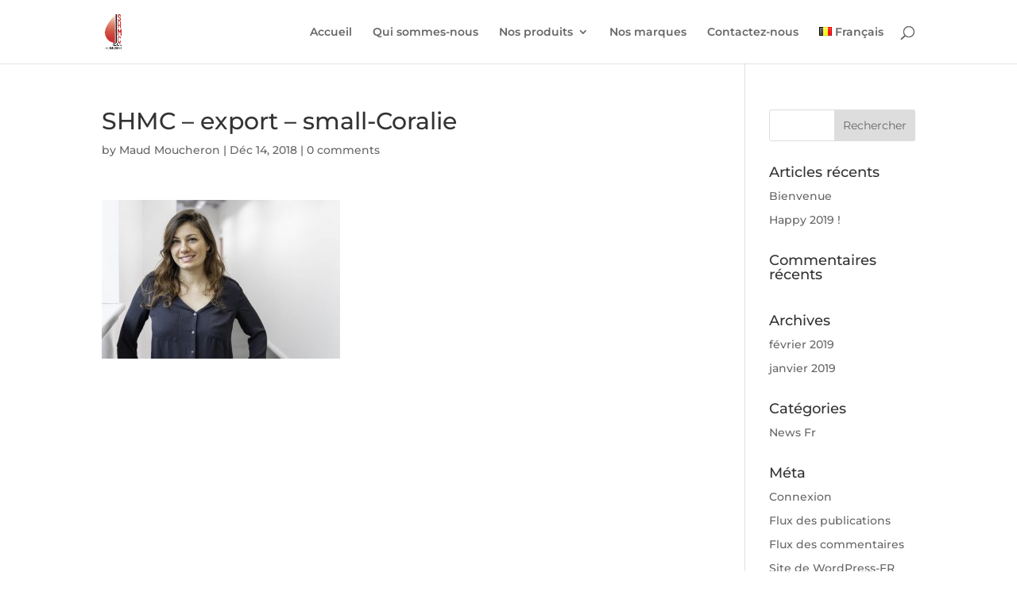

--- FILE ---
content_type: text/css
request_url: https://www.shmc.be/wp-content/themes/Qwantum/style.css?ver=4.27.4
body_size: 1381
content:
/*
 Theme Name:   Qwantum Child
 Theme URI:    -
 Description:  -
 Author:       Simon Collignon
 Author URI:   -
 Template:     Divi
 Version:      1.0.0
 License:      GNU General Public License v2 or later
 License URI:  http://www.gnu.org/licenses/gpl-2.0.html
 Tags:         -
 Text Domain:  qwantumchild
*/

/*=======================================
 * Custom Stacking Order Snippet
 * ======================================*/

@media all and (max-width: 980px) {
	/*** wrap row in a flex box ***/
	.custom_row {
	  display: -webkit-box;
	  display: -moz-box;
	  display: -ms-flexbox;
	  display: -webkit-flex;
	  display: flex;
	-webkit-flex-wrap: wrap; /* Safari 6.1+ */
	flex-wrap: wrap;
	}
	 
	/*** custom classes that will designate the order of columns in the flex box row ***/
	.first-on-mobile {
	-webkit-order: 1;
	order: 1;
	}
	 
	.second-on-mobile {
	-webkit-order: 2;
	order: 2;
	}
	 
	.third-on-mobile {
	-webkit-order: 3;
	order: 3;
	}
	 
	.fourth-on-mobile {
	-webkit-order: 4;
	order: 4;
	}
	/*** add margin to last column ***/
	.custom_row:last-child .et_pb_column:last-child {
	margin-bottom: 30px;
	}
	 
	}

/*=======================================
 * Filterable Portfolio Module 
 * ======================================*/

.et_pb_filterable_portfolio .et_pb_portfolio_item h2 {
	font-size: 18px !important;
}

.post-brand {
	color: #0c71c3;	
	margin-top: 15px; 
	padding: 0;
}
.post-specifications {
    margin-top: 0;
	padding-top: 0;
    color: #555;
    font-size: 12px !important;
}
.post-button {
	font-size: 0.8rem;
	display: inline-block;
	position: relative; 
	line-height: 0.8rem; 
	color: #fff;
	padding: 0.45rem 0.8rem 0.4rem 0.8rem;
	background: rgba(189, 26, 37, 1); 
	border-radius: 0.75rem;
}
.post-button:hover {
	background: rgba(189, 26, 37, 0.8); 
	transition: background 0.2s linear;
}
.post-button {
	margin: 5px 5px 5px 0;
}
@media (min-width: 981px) {
	.et_pb_tabs, .et_pb_wc_tabs {
    	width: 450px;
	}
}
@media (min-width: 1100px) {
	.et_pb_tabs, .et_pb_wc_tabs {
    	width: 500px;
	}
}

/*=======================================
 * Transfusion Page
 * ======================================*/

.transfusion-list li {
	list-style: none;
	border-bottom: 1px solid #ddd;
	min-height: 3em; 
	display: flex;
	align-items:center; 
	font-size: 14px;
}
.transfusion-list li a {
	display: flex; 
	align-items: bottom;
	color: #0c71c3; 	 
}
.transfusion-list li a::after {
	font-family: 'ETmodules';
	content:"5";
	color: #2f8cff; 
	opacity: 0; 
	transform:translateX(-10px); 
	font-size: 20px; 
	transition: transform 0.2s ease-in-out, opacity 0.2s ease-in-out
}
.transfusion-list li a:hover {
	color: #2f8cff; 
	cursor:pointer;
}
.transfusion-list li a:hover::after {
	opacity: 1; 
	transform:translateX(0px); 
}

/* portfolio */

.portfolio-constraint .et_pb_portfolio_filter {
	display: none; 
}
.portfolio-constraint .et_pb_portfolio_items {
	display: flex; 
	flex-direction: row;
	justify-content: space-evenly;
}
.portfolio-constraint .et_pb_portfolio_item {
	width: 250px; 
	margin: 0px 10px;
}

/*=======================================
 * Product cards
 * ======================================*/

 .product-card {
	display:flex;
	flex-direction: column;
	justify-content: flex-start;
}
 .product-card__image {
	object-fit: cover;
	width:100%; 
	height:170px;
 }
 .product-card__description {
	padding:30px;
	min-height:200px;
	background:#fff;
	display: flex;
	flex-direction: column;
	align-items: center;
	justify-content:space-between;
	border-radius: 0 0 25px 25px;
	box-shadow: 0px 30px 50px -50px rgba(0,0,0,0.1);
 }
 .product-card__title {
	text-align:center;
	line-height:1.8em;
}
 .product-card__btn-wrapper {
	background:rgba(0, 0, 0, 0.05);
	border-radius: 100px;
	transition:all 0.3s ease-in-out;
 }
 .product-card__btn {
	display:inline-block;
	color:#2F8CFF;
	padding:0.3em 1em; 
	letter-spacing: 1px;
	transition: all .3s ease-in-out;
 }
 .product-card__btn-wrapper:hover {
	background:#bd1a25;
	transition:all 0.3s ease-in-out;
 }
 .product-card__btn-wrapper:hover .product-card__btn {
	color:#fff;
	transition: all .3s ease-in-out;
 }
.cgv {
	color:#666 !important;
	font-weight: 700;
}
